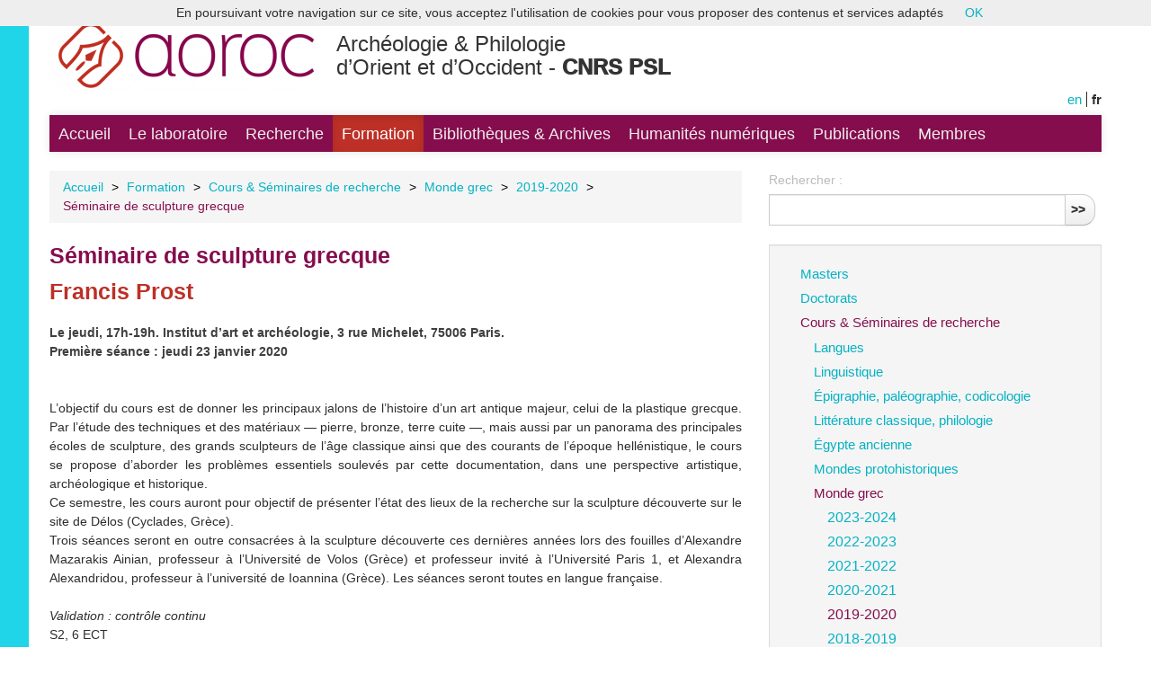

--- FILE ---
content_type: text/html; charset=utf-8
request_url: https://archeo.ens.fr/Seminaire-de-sculpture-grecque-2012.html
body_size: 5313
content:
<!-- modif -->
<!DOCTYPE HTML>
<!--[if lt IE 7 ]> <html class="page_article ltr fr no-js ie ie6 lte9 lte8 lte7" xmlns="http://www.w3.org/1999/xhtml" xml:lang="fr" lang="fr" dir="ltr"> <![endif]-->
<!--[if IE 7 ]>    <html class="page_article ltr fr no-js ie ie7 lte9 lte8 lte7" xmlns="http://www.w3.org/1999/xhtml" xml:lang="fr" lang="fr" dir="ltr"> <![endif]-->
<!--[if IE 8 ]>    <html class="page_article ltr fr no-js ie ie8 lte9 lte8" xmlns="http://www.w3.org/1999/xhtml" xml:lang="fr" lang="fr" dir="ltr"> <![endif]-->
<!--[if IE 9 ]>    <html class="page_article ltr fr no-js ie ie9 lte9" xmlns="http://www.w3.org/1999/xhtml" xml:lang="fr" lang="fr" dir="ltr"> <![endif]-->
<!--[if (gt IE 9)|!(IE)]><!-->
<html class="page_article ltr fr no-js" xmlns="http://www.w3.org/1999/xhtml" xml:lang="fr" lang="fr" dir="ltr">
<!--<![endif]-->
	<head>
		<script type='text/javascript'>/*<![CDATA[*/(function(H){H.className=H.className.replace(/\bno-js\b/,'js')})(document.documentElement);/*]]>*/</script>
		
		<meta http-equiv="Content-Type" content="text/html; charset=utf-8" />

		<title>Séminaire de sculpture grecque  - Archéologie &amp; Philologie d'Orient et d'Occident - CNRS PSL</title>
<meta name="description" content="Le jeudi, 17h-19h. Institut d&#039;art et arch&#233;ologie, 3 rue Michelet, 75006 Paris. Premi&#232;re s&#233;ance : jeudi 23 janvier 2020" />
<link rel="canonical" href="https://archeo.ens.fr/Seminaire-de-sculpture-grecque-2012.html" />


<link rel="icon" type="image/x-icon" href="https://archeo.ens.fr/squelettes/favicon.ico" />
<link rel="shortcut icon" type="image/x-icon" href="https://archeo.ens.fr/squelettes/favicon.ico" /><meta http-equiv="Content-Type" content="text/html; charset=utf-8" />


<meta name="generator" content="SPIP 3.2.19 [24286]" />

<script type="text/javascript">
var error_on_ajaxform='Oups. Une erreur inattendue a empêché de soumettre le formulaire. Vous pouvez essayer à nouveau.';
</script>

<link rel="alternate" type="application/rss+xml" title="Syndiquer tout le site" href="spip.php?page=backend" />
<meta name="viewport" content="width=device-width, initial-scale=1.0">

<link rel="stylesheet" href="squelettes-dist/css/font.css?1680851552" type="text/css" />
<link rel="stylesheet" href="local/cache-less/bootstrap-cssify-2ec05c7.css?1768401672" type="text/css" />
<link rel="stylesheet" href="local/cache-less/responsive-cssify-47fc30a.css?1768401672" type="text/css" />
<link rel="stylesheet" href="plugins/auto/zcore/v2.8.9/css/box.css?1680686684" type="text/css" />
<link rel="stylesheet" href="plugins/auto/zcore/v2.8.9/css/box_skins.css?1680686684" type="text/css" />

<link rel="stylesheet" href="plugins/auto/bootstrap/v2.1.12/bootstrap2spip/css/spip.css?1680686710" type="text/css" />
<link rel="stylesheet" href="local/cache-less/spip.comment-cssify-0ff76aa.css?1768401672" type="text/css" />
<link rel="stylesheet" href="local/cache-less/spip.list-cssify-a45cee9.css?1768401672" type="text/css" />
<link rel="stylesheet" href="plugins/auto/spipr_dist/v0.4.18/css/spip.petition.css?1680686675" type="text/css" />



<script type='text/javascript'>var var_zajax_content='content';</script><script type="text/javascript">/* <![CDATA[ */
var box_settings = {tt_img:true,sel_g:"#documents_portfolio a[type=\'image/jpeg\'],#documents_portfolio a[type=\'image/png\'],#documents_portfolio a[type=\'image/gif\']",sel_c:".mediabox",trans:"elastic",speed:"200",ssSpeed:"2500",maxW:"95%",maxH:"95%",minW:"400px",minH:"",opa:"0.9",str_ssStart:"Diaporama",str_ssStop:"Arrêter",str_cur:"{current}/{total}",str_prev:"Précédent",str_next:"Suivant",str_close:"Fermer",splash_url:""};
var box_settings_splash_width = "600px";
var box_settings_splash_height = "90%";
var box_settings_iframe = true;
/* ]]> */</script>
<!-- insert_head_css --><link rel="stylesheet" href="plugins-dist/mediabox/colorbox/thickbox/colorbox.css" type="text/css" media="all" />
<!-- Debut CS -->
<link rel="stylesheet" href="local/couteau-suisse/header.css" type="text/css" media="all" />
<!-- Fin CS -->

<link rel="stylesheet" type="text/css" media="screen" href="plugins/auto/mll/v1.5.4/mll_styles.css" /><link rel="stylesheet" type="text/css" href="plugins/auto/socialtags/v1.3.0/socialtags.css" media="all" />
<link rel="stylesheet" href="local/cache-css/cssdyn-css_nivoslider_css-e94b6634.css?1727175115" type="text/css" media="all" />
<link rel='stylesheet' type='text/css' media='all' href='plugins/auto/hal_pub/v1.0.10/css/hal_pub.css' />

<link href="plugins/auto/player/css/player.css?1680851835" rel="stylesheet" />

<link rel="stylesheet" href="local/cache-less/spipr_dist-cssify-192305c.css?1768401672" type="text/css" />



<link rel="stylesheet" href="plugins/auto/zcore/v2.8.9/css/theme.css?1680686685" type="text/css" />







<link rel="stylesheet" href="squelettes/css/perso.css?1727864329" type="text/css" />



<script src="prive/javascript/jquery.js?1680851552" type="text/javascript"></script>

<script src="prive/javascript/jquery-migrate-3.0.1.js?1680851551" type="text/javascript"></script>

<script src="prive/javascript/jquery.form.js?1680851552" type="text/javascript"></script>

<script src="prive/javascript/jquery.autosave.js?1680851551" type="text/javascript"></script>

<script src="prive/javascript/jquery.placeholder-label.js?1680851552" type="text/javascript"></script>

<script src="prive/javascript/ajaxCallback.js?1680851551" type="text/javascript"></script>

<script src="prive/javascript/js.cookie.js?1680851552" type="text/javascript"></script>

<script src="prive/javascript/jquery.cookie.js?1680851551" type="text/javascript"></script>
<!-- insert_head -->
	<script src="plugins-dist/mediabox/javascript/jquery.colorbox.js?1680851556" type="text/javascript"></script>
	<script src="plugins-dist/mediabox/javascript/spip.mediabox.js?1680851556" type="text/javascript"></script>
<!-- Debut CS -->
<script src="local/couteau-suisse/header.js" type="text/javascript"></script>
<!-- Fin CS -->

<script src='local/cache-js/jsdyn-socialtags_js-790a1bf0.js?1727175115' type='text/javascript'></script>

<script type='text/javascript' src='plugins/auto/hal_pub/v1.0.10/js/hal_pub.js'></script>

<script type="text/javascript" src="plugins/auto/bootstrap/v2.1.12/bootstrap/js/bootstrap-collapse.js"></script>
<!--[if lt IE 9]>
<script src="plugins/auto/bootstrap/v2.1.12/bootstrap2spip/js/html5.js"></script>
<script src="plugins/auto/bootstrap/v2.1.12/bootstrap2spip/js/respond.min.js"></script>
<![endif]-->	</head>
    
    
		<!-- modif -->
<body>
	<div id="left"></div>
	<div class="page"></div>
		<div class="container">
			<div class="header" id="header">
				<div class="row">
<header class="accueil clearfix span9">
	 <a rel="start home" href="https://archeo.ens.fr/" title="Accueil"
	><h1 id="logo_site_spip"><img class='spip_logo spip_logos' alt="" src="local/cache-vignettes/L300xH92/siteon0-65376.png?1727175115" width='300' height='92' /> <br/>Archéologie &amp; Philologie<br/> d&#8217;Orient et d&#8217;Occident  - <span style="font-weight:1000;">CNRS PSL</span>
	
	</h1> </a>
</header>
<div class="span3">
<ul id="menu_lang">
		 <li  class="first menu_lang_item" >
		
		<a href="Seminaire-de-sculpture-grecque-2012.html?action=converser&amp;var_lang=en&amp;redirect=https%3A%2F%2Farcheo.ens.fr%2FSeminaire-de-sculpture-grecque-2012.html" rel="alternate" lang="en"  title="English" class="langue_en">en</a> 
		 </li>
	
		 <li   class="last menu_lang_item">
		
		 <strong class="langue_fr" title="fran&#231;ais">fr</strong> 
		 </li>
	
	</ul></div>
</div>			</div>
			<div class="navbar navbar-inverse navbar-responsive" id="nav">
				<div class="menu-conteneur navbar-inner">
<a class="btn btn-navbar" data-toggle="collapse" data-target=".nav-collapse-main"><span class="icon-bar"></span><span class="icon-bar"></span><span class="icon-bar"></span></a>
<div class="nav-collapse nav-collapse-main collapse"><ul class="menu-liste menu-items nav" data-depth="0">
		<li class="menu-entree item menu-items__item menu-items__item_accueil">
		<a href="https://archeo.ens.fr" class="menu-items__lien">Accueil</a> 
		</li>
		<li class="menu-entree item menu-items__item menu-items__item_objet menu-items__item_rubrique rub125">
			<a href="-Le-laboratoire-.html" class="menu-items__lien">Le laboratoire</a>
		</li>
		<li class="menu-entree item menu-items__item menu-items__item_objet menu-items__item_rubrique rub221">
			<a href="-Recherche-.html" class="menu-items__lien">Recherche</a>
		</li>
		<li class="menu-entree item menu-items__item menu-items__item_objet menu-items__item_rubrique on active rub4">
			<a href="-Formation-.html" class="menu-items__lien">Formation</a>
		</li>
		<li class="menu-entree item menu-items__item menu-items__item_objet menu-items__item_rubrique rub410">
			<a href="-Bibliotheques-Archives-.html" class="menu-items__lien">Bibliothèques &amp; Archives</a>
		</li>
		<li class="menu-entree item menu-items__item menu-items__item_objet menu-items__item_rubrique rub411">
			<a href="-humanites_numeriques-.html" class="menu-items__lien">Humanités numériques</a>
		</li>
		<li class="menu-entree item menu-items__item menu-items__item_objet menu-items__item_rubrique rub242">
			<a href="-Publications-.html" class="menu-items__lien">Publications</a>
		</li>
		<li class="menu-entree item menu-items__item menu-items__item_objet menu-items__item_rubrique rub6">
			<a href="-Membres-.html" class="menu-items__lien">Membres</a>
		</li>
		
	</ul></div></div>
			</div>

			<div class="row">
				<div class="content span8 " id="content">
					<ul class="breadcrumb">
	 
	
	
	 
	
	
	 
	<li><a href="https://archeo.ens.fr/">Accueil</a><span class="divider"> &gt; </span></li>




<li><a href="-Formation-.html">Formation</a><span class="divider"> &gt; </span></li>

<li><a href="-Cours-Seminaires-de-recherche-.html">Cours &amp; Séminaires de recherche</a><span class="divider"> &gt; </span></li>

<li><a href="-Monde-grec-434-.html">Monde grec</a><span class="divider"> &gt; </span></li>

<li><a href="-2019-2020-488-.html">2019-2020</a><span class="divider"> &gt; </span></li>




<li class="active">

<span class="on active">Séminaire de sculpture grecque</span></li>
</ul>					<!-- traduction -->
<article>
	<header class="cartouche">
 <div id="socialtags" style="margin-bottom:20px;"></div>  
      <div style="float:right;"></div>
		<h1><span class="">Séminaire de sculpture grecque </span>
			<br/><span class="soustitre2">Francis Prost</span>
			<!--<div style="width:68%;"><small class="soustitre">Francis Prost</small><br/></div>-->
		</h1>
   
		<p class="publication hide"><time pubdate="pubdate" datetime="2019-07-04T12:50:10Z"><i class="icon-calendar"></i> jeudi 4 juillet 2019</time><span class="authors"><span class="sep">, </span><i class="icon-user"></i> par  <span class="vcard author"><a class="url fn spip_in" href="_Jean-Michel-Colas_.html">Jean-Michel Colas 2</a></span></span></p>
	</header>
	<div class="main">
   		<div class="chapo surlignable"><p>Le jeudi, 17h-19h. Institut d&#8217;art et archéologie, 3 rue Michelet, 75006 Paris.<br class='autobr' />
Première séance&nbsp;: jeudi 23 janvier 2020</p><br/></div>
		<div class="texte surlignable"><div style='text-align:justify'><p>L&rsquo;objectif du cours est de donner les principaux jalons de l&rsquo;histoire d&rsquo;un art antique majeur, celui de la plastique grecque. Par l&rsquo;&eacute;tude des techniques et des mat&eacute;riaux &mdash; pierre, bronze, terre cuite &mdash;, mais aussi par un panorama des principales &eacute;coles de sculpture, des grands sculpteurs de l&rsquo;&acirc;ge classique ainsi que des courants de l&rsquo;&eacute;poque hell&eacute;nistique, le cours se propose d&rsquo;aborder les probl&egrave;mes essentiels soulev&eacute;s par cette documentation, dans une perspective artistique, arch&eacute;ologique et historique. <br />Ce semestre, les cours auront pour objectif de pr&eacute;senter l&rsquo;&eacute;tat des lieux de la recherche sur la sculpture d&eacute;couverte sur le site de D&eacute;los (Cyclades, Gr&egrave;ce).<br />Trois s&eacute;ances seront en outre consacr&eacute;es &agrave; la sculpture d&eacute;couverte ces derni&egrave;res ann&eacute;es lors des fouilles d&rsquo;Alexandre Mazarakis Ainian, professeur &agrave; l&rsquo;Universit&eacute; de Volos (Gr&egrave;ce) et professeur invit&eacute; &agrave; l&rsquo;Universit&eacute; Paris 1, et Alexandra Alexandridou, professeur &agrave; l&rsquo;universit&eacute; de Ioannina (Gr&egrave;ce). Les s&eacute;ances seront toutes en langue fran&ccedil;aise.</p>
<p><em>Validation&nbsp;: contr&ocirc;le continu</em><br />S2, 6 ECT<br class="autobr" />&nbsp;<br class="autobr" /> <strong>Contact</strong>&nbsp;: <a href="mailto:Julien.Zurbach@ens.psl.eu">Julien.Zurbach@ens.psl.eu</a> <br class="autobr" />&nbsp;<br class="autobr" /> <strong>Responsable&nbsp;</strong>&nbsp;: Francis Prost (Universit&eacute; de Paris I)</p></div></div>
	</div>   



   
    
    
    
    
	<footer>
		
		
        
        
        
        
	</footer>

	<aside>
		
		



	</aside>

</article>				</div>
				<!-- div class="aside secondary col span3 offset1" id="aside" -->                
				<div class="aside secondary col span4" id="aside">
					<div class="form-search">
<div class="formulaire_spip formulaire_recherche form-search" id="formulaire_recherche">
<form action="spip.php?page=recherche" method="get"><div>
	<input name="page" value="recherche" type="hidden"
/>
	
	<label for="recherche" class="muted">Rechercher :</label>
	<div class="input-append">
		<input type="search" class="search text search-query" name="recherche" id="recherche" accesskey="4" autocapitalize="off" autocorrect="off" />
		<button type="submit" class="btn" title="Rechercher" >&gt;&gt;</button>
	</div>
</div></form>
</div>
</div>					<!-- modifs -->


<div class="well">










<ul class="nav nav-list">
 
<li class="item"><a href="-Masters-.html">Masters</a>           
</li>
 
<li class="item"><a href="-Doctorats-425-.html">Doctorats</a>           
</li>
 
<li class="item"><a href="-Cours-Seminaires-de-recherche-.html" class="on">Cours &amp; Séminaires de recherche</a>
<ul class="nav nav-list">
 
<li class="item"><a href="-Langues-431-.html">Langues</a>           
</li>
 
<li class="item"><a href="-Linguistique-432-.html">Linguistique</a>           
</li>
 
<li class="item"><a href="-Epigraphie-paleographie-codicologie-.html">Épigraphie, paléographie, codicologie</a>           
</li>
 
<li class="item"><a href="-Litterature-classique-philologie-460-.html">Littérature classique, philologie</a>           
</li>
 
<li class="item"><a href="-Egypte-ancienne-433-.html">Égypte ancienne</a>           
</li>
 
<li class="item"><a href="-Mondes-protohistoriques-449-.html">Mondes protohistoriques</a>           
</li>
 
<li class="item"><a href="-Monde-grec-434-.html" class="on">Monde grec</a>
<ul class="nav nav-list">
 
<li class="item"><a href="-2023-2024-552-.html">2023-2024</a>           
</li>
 
<li class="item"><a href="-2022-2023-539-.html">2022-2023</a>           
</li>
 
<li class="item"><a href="-2021-2022-523-.html">2021-2022</a>           
</li>
 
<li class="item"><a href="-2020-2021-507-.html">2020-2021</a>           
</li>
 
<li class="item"><a href="-2019-2020-488-.html" class="on">2019-2020</a>           
</li>
 
<li class="item"><a href="-2018-2019-440-.html">2018-2019</a>           
</li>
 
<li class="item"><a href="-2017-2018-446-.html">2017-2018</a>           
</li>
 
<li class="item"><a href="-2016-2017-456-.html">2016-2017</a>           
</li>

</ul>
           
</li>
 
<li class="item"><a href="-Monde-romain-435-.html">Monde romain</a>           
</li>
 
<li class="item"><a href="-Themes-transversaux-436-.html">Thèmes transversaux</a>           
</li>
 
<li class="item"><a href="-formation_hn-.html">Humanités numériques</a>           
</li>

</ul>
           
</li>
 
<li class="item"><a href="-Tuteurs-.html">Tuteurs</a>           
</li>
 
<li class="item"><a href="-Offres-de-stage-.html">Offres de stage</a>           
</li>
 
<li class="item"><a href="-MOOC-.html">MOOC</a>           
</li>

</ul>












</div>				</div>
			</div>

			<div class="footer" id="footer">
				<p class="colophon">
<span class="sep"> |</span>
<a href="/Contacts-et-plans.html">Contacts & plans</a>
<span class="sep">| </span><a href="spip.php?page=login&amp;url=Seminaire-de-sculpture-grecque-2012.html" rel="nofollow" class='login_modal'>Back-office</a><span class="sep"> | </span>
<a href="/1961">Mentions légales</a>
<span class="sep"> |</span>
<a rel="contents" href="spip.php?page=plan">Plan du site</a>
<span class="sep"> | </span>
<a href="/2545">Logo</a>
<span class="sep"> | </span>
<a href="https://labs.core-cloud.net/ou/UMR8546/" target="_blank" title="Nouvelle fenêtre">Intranet</a>
<span class="sep"> | </span>
</p>
<div style="width:100%;height:15px;background:#850d4d;"></div>
<div style="width:100%;height:7px;background:black;"></div>

<div style="float:left;margin-top:15px;">
	<img src="/squelettes/css/logos/logo_cnrs.png" class="logo_cnrs" />
	<img src="/squelettes/css/logos/logo_psl.png" class="logo_psl" />
	<img src="/squelettes/css/logos/logo_ens.png" class="logo_ens" />
	<img src="/squelettes/css/logos/logo_ephe2.png" class="logo_ephe" />
	
</div>

<div style="float:right;margin-top:10px;width:220px;">
	<div style="float:left;width:100%;font-size: 0.9em;">En collaboration avec</div>
	<img src="/squelettes/css/logos/logo_inrap.png" class="logo_inrap"/>
	<img src="/squelettes/css/logos/logo_cdf.png" class="logo_cdf"/>
</div>			</div>
		</div>
	</div>
<script type='text/javascript' src='plugins/auto/cookiechoices/v1.1.2/js/cookiechoices.js'></script>
<script type='text/javascript' src='local/cache-js/jsdyn-cookiechoices_call_js-21cc07c3.js?1727175114'></script>
</body>	
    
    

</html>


--- FILE ---
content_type: text/css
request_url: https://archeo.ens.fr/plugins/auto/mll/v1.5.4/mll_styles.css
body_size: 221
content:
#menu_lang {
    list-style: none outside none;    
}

#menu_lang li {
    float: left;
}

#menu_lang li a, #menu_lang li span, #menu_lang li strong {
    border-left: 1px solid;
}

#menu_lang li a, #menu_lang li span, #menu_lang li strong {
    padding: 0 5px;
    font-size: 11px;
}

#menu_lang li.first a, #menu_lang li.first span, #menu_lang li.first strong {
    border: none;
}

#menu_lang li.last a, #menu_lang li.last span, #menu_lang li.last strong {
    padding-right: 0;
}

#menu_lang li a:hover {
    text-decoration: underline;
}